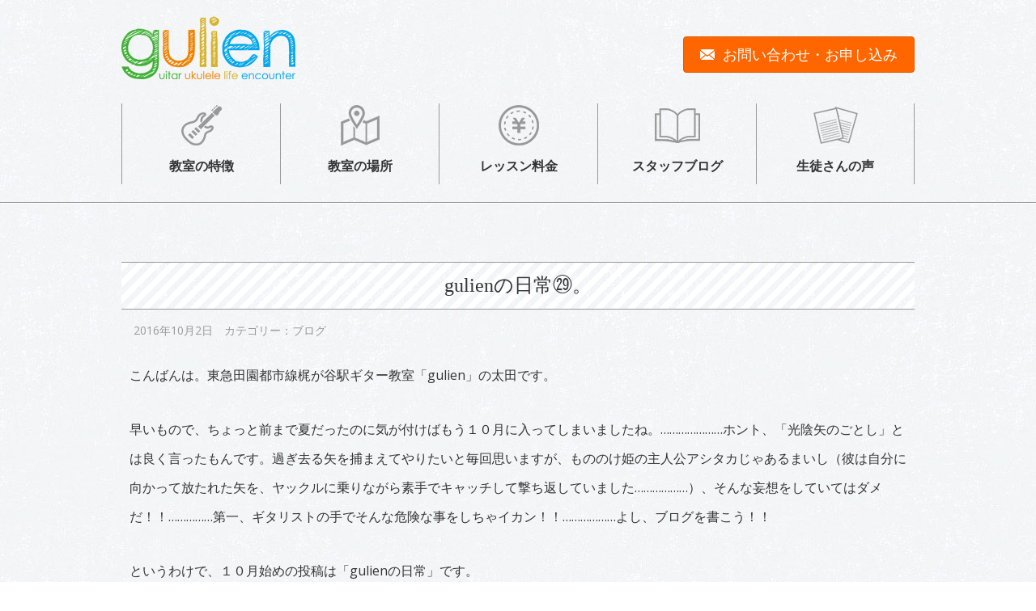

--- FILE ---
content_type: text/html; charset=UTF-8
request_url: http://www.gulien.jp/2016/10/511/
body_size: 17160
content:
<!DOCTYPE html>
<html lang="ja">
<head>
  <meta charset="UTF-8">
  <meta http-equiv="X-UA-Compatible" content="IE=edge">
  <meta name="viewport" content="width=device-width, initial-scale=1">

  <title>gulienの日常㉙。  |  梶ヶ谷ギター教室・ウクレレ教室｜gulien（グリエン）</title>
  <meta name=”description” content="ギター・ウクレレ教室「gulien(グリエン)」東急田園都市線「梶が谷」「宮崎台」「宮前平」「鷺沼」「溝の口」「高津」「二子新地」「二子玉川」にお住まいの5歳〜70代の幅広い年齢層の方が通われるギター・ウクレレ教室です♪" />
  <meta name=”keywords” content="梶が谷,ギター教室,ウクレレ教室,,gulien,グリエン,宮崎台,宮前平,鷺沼,溝の口,高津,二子新地,二子玉川" />

  <link rel="stylesheet" type="text/css" href="http://www.gulien.jp/wp-content/themes/gulien/css/boot.css">
  <link rel="stylesheet" type="text/css" href="http://www.gulien.jp/wp-content/themes/gulien/css/base.css">
  <link rel="stylesheet" type="text/css" href="http://www.gulien.jp/wp-content/themes/gulien/css/layout.css?200714">
  <link rel="stylesheet" type="text/css" href="http://www.gulien.jp/wp-content/themes/gulien/css/mq.css">
  
  <link rel='stylesheet' id='contact-form-7-css'  href='http://www.gulien.jp/wp-content/plugins/contact-form-7/includes/css/styles.css' type='text/css' media='all' />
<link rel='stylesheet' id='jetpack_css-css'  href='http://www.gulien.jp/wp-content/plugins/jetpack/css/jetpack.css' type='text/css' media='all' />
<script type='text/javascript' src='http://www.gulien.jp/wp-content/themes/gulien/js/jquery.js'></script>
<link rel="canonical" href="http://www.gulien.jp/2016/10/511/" />
<link rel='shortlink' href='http://wp.me/p7iOdk-8f' />

<!-- Jetpack Open Graph Tags -->
<meta property="og:type" content="article" />
<meta property="og:title" content="gulienの日常㉙。" />
<meta property="og:url" content="http://www.gulien.jp/2016/10/511/" />
<meta property="og:description" content="こんばんは。東急田園都市線梶が谷駅ギター教室「gulien」の太田です。 早いもので、ちょっと前まで夏だったの&hellip;" />
<meta property="article:published_time" content="2016-10-01T16:39:49+00:00" />
<meta property="article:modified_time" content="2016-10-01T16:39:49+00:00" />
<meta property="og:site_name" content="梶ヶ谷ギター教室・ウクレレ教室｜gulien（グリエン）" />
<meta property="og:image" content="http://www.gulien.jp/wp-content/uploads/2016/10/IMG_1371.jpg" />
<meta property="og:image:width" content="2592" />
<meta property="og:image:height" content="1936" />
<meta property="og:locale" content="ja_JP" />
<meta name="twitter:image" content="http://www.gulien.jp/wp-content/uploads/2016/10/IMG_1371.jpg?w=640" />
<meta name="twitter:card" content="summary_large_image" />
  
</head>
<body class="single single-post postid-511 single-format-standard">

<div class="container">

<header>
  <div id="header"><div class="row">
    <div class="col-xs-12 col-sm-6 logo">
      <a href="http://www.gulien.jp"><img src="http://www.gulien.jp/wp-content/themes/gulien/img/logo@2.png" alt="ギター教室グリエン" width="215" height="78"></a>
    </div>
    <div class="col-xs-12 col-sm-6">
      <a href="http://www.gulien.jp/contact/" class="btn btn-warning btn-lg fr top-contact"><img src="http://www.gulien.jp/wp-content/themes/gulien/img/icon_mail.png" class="fl">お問い合わせ・お申し込み</a>
    </div>
  </div></div>
    
  <div class="row">
      <nav class="navbar navbar-default navbar-origin" role="navigation">

          <!-- スマートフォンサイズで表示されるメニューボタンとテキスト -->
          <div class="navbar-header">

            <button type="button" class="navbar-toggle" data-toggle="collapse" data-target="#nav-menu">
              <span class="pb5">MENU</span>
              <span class="icon-bar text-center"></span>
              <span class="icon-bar text-center"></span>
              <span class="icon-bar text-center"></span>
            </button>
            
          </div>

          <!-- グローバルナビの中身 -->
          <div class="collapse navbar-collapse" id="nav-menu">
            
            <!-- 各ナビゲーションメニュー -->
            <ul class="nav navbar-nav">

              <!-- 通常のリンク -->
              <li><a href="http://www.gulien.jp/feature/"><img src="http://www.gulien.jp/wp-content/themes/gulien/img/icon_gnavi_01.png" class="hidden-xs"><br>教室の特徴</a></li>
              <li><a href="http://www.gulien.jp/location/"><img src="http://www.gulien.jp/wp-content/themes/gulien/img/icon_gnavi_02.png" class="hidden-xs"><br>教室の場所</a></li>
              <li><a href="http://www.gulien.jp/fee/"><img src="http://www.gulien.jp/wp-content/themes/gulien/img/icon_gnavi_03.png" class="hidden-xs"><br>レッスン料金</a></li>
              <li><a href="http://www.gulien.jp/category/blog/"><img src="http://www.gulien.jp/wp-content/themes/gulien/img/icon_gnavi_04.png" class="hidden-xs"><br>スタッフブログ</a></li>
              <li class="last"><a href="http://www.gulien.jp/voice/"><img src="http://www.gulien.jp/wp-content/themes/gulien/img/icon_gnavi_05.png" class="hidden-xs"><br>生徒さんの声</a></li>

            </ul>


          </div>
      </nav>
  </div>
</header>

</div><!-- container end -->

<div class="line-w"></div>
<div class="container">
  
<div class="row mt50">
<div class="col-xs-12">

<div class="wrapper clearfix">
	<div class="main-content pb100">
		<section>

			
							
			<article class="article">
					<h1>
							gulienの日常㉙。					</h1>
					<ul class="list-inline day-cat ml10 mt-30">
						<li>2016年10月2日</li>
						<li>カテゴリー：ブログ</li>
					</ul>
				<div class="content">
					<p>こんばんは。東急田園都市線梶が谷駅ギター教室「gulien」の太田です。</p>
<p>早いもので、ちょっと前まで夏だったのに気が付けばもう１０月に入ってしまいましたね。…………………ホント、「光陰矢のごとし」とは良く言ったもんです。過ぎ去る矢を捕まえてやりたいと毎回思いますが、もののけ姫の主人公アシタカじゃあるまいし（彼は自分に向かって放たれた矢を、ヤックルに乗りながら素手でキャッチして撃ち返していました………………）、そんな妄想をしていてはダメだ！！……………第一、ギタリストの手でそんな危険な事をしちゃイカン！！………………よし、ブログを書こう！！</p>
<p>というわけで、１０月始めの投稿は「gulienの日常」です。</p>
<p>当教室は第５週目（29・30・31日）が定休日ですので、昨日・一昨日はお休みを頂いておりました。</p>
<p>そこで、前々回の投稿で記事にしていた構想を実行に移しました。「炭でお部屋の空気を快適化大作戦！！」です！！</p>
<p>材料はアイキャッチ画像のモノたち！！作戦はこう！！<br />
先ずは、今回も100均のすのこをバラして木材として使用。これにカラーリングを施し接着、炭を入れる箱を作ります。それを麻の紐でネットを作り、その中に入れて後は竹炭を縦に詰め込み「炭タワー」の完成！！そいつを壁にぶら下げれば、スタイリッシュにお部屋の空気を清潔に保ちつつ、ビジュアル的にも「何コレ？……………見たこと無いけど、何かカッコイイ！！」となるハズ！！！</p>
<p>&nbsp;<br />
構想は完璧。すのこもバラしてあったのでカラーリングから開始できました。<br />
塗料はいつも使っているオイルステインが無かったので、初めてカラースプレーを試してみました。…………………が！！コレがイメージとは全然違う仕上がりになってしまったではありませんか！？……………ですが、それも予想はしていたので、いつも通り、粗さを変えてヤスリをかけまくって対策しました。</p>
<p>…………………う〜〜〜ん。悪くは無いけど、もう少し渋さが欲しい……………。そうだ！太田BOXの時の塗料が残っているからアレを重ねればきっと………………………。来た！！コレだ！！！！</p>
<p><a href="http://www.gulien.jp/2016/10/511/img_1391/" rel="attachment wp-att-513"><img class="aligncenter wp-image-513 size-thumbnail" src="http://www.gulien.jp/wp-content/uploads/2016/10/IMG_1391-420x280.jpg" alt="img_1391" width="420" height="280" /></a></p>
<p>まだ、この後ヤスリがけとニス塗りがありますが、一旦これでシミュレーションしてみました。</p>
<p>玄関の姿見の下のスペース……………ここにさっきの壁をはめて………………ココに炭を入れて、どーですか！？渋い！！！<br />
<strong>(before)</strong>                                               　　　　　　　  　　　<strong>(after)</strong></p>
<p><a href="http://www.gulien.jp/2016/10/511/img_1390/" rel="attachment wp-att-514"><img class="alignleft wp-image-514 size-thumbnail" src="http://www.gulien.jp/wp-content/uploads/2016/10/IMG_1390-420x280.jpg" alt="img_1390" width="420" height="280" /></a><a href="http://www.gulien.jp/2016/10/511/img_1384/" rel="attachment wp-att-516"><img class="alignright wp-image-516 size-thumbnail" src="http://www.gulien.jp/wp-content/uploads/2016/10/IMG_1384-420x280.jpg" alt="img_1384" width="420" height="280" /></a></p>
<p>&nbsp;</p>
<p>…………………でも、箱の中に目一杯炭を敷き詰める為にはやはりここにも麻ネットが必要だな………………。むむむ〜〜〜………。<br />
今回のプロジェクトは予想外に手間取りそうじゃないか。お主、やるな？フフフフ…………………なんて一人で独り言ちていたら、お休みが終わっておりました（笑）…………………。</p>
<p>&nbsp;<br />
芸術の秋。僕の作品作りは完成に向けて一人で黙々と試行錯誤しながら続けて参りますが、グリエンに通って下さっている生徒さん方にも音楽という芸術を高めて頂けるように、今月もご一緒させて頂きます！！宜しくお願いします！！！！</p>
<p>&nbsp;</p>
<p>&nbsp;</p>
				</div>
			</article>
								</section>
	</div>

	<div class="side-content">
	<aside>
		<!-- 検索フォームがここに入ります -->
		<div class="side-content__item">
			<h2 class="title title--h2">
				新着スタッフブログ
			</h2>
			
    <div class="row">
		<div class="col-xs-12 col-sm-6 col-md-3 col-lg-3"><div class="top-blog-content"><div class="top-blog-content-img"><a href=http://www.gulien.jp/2025/11/4279/><img alt="gulienの日常185。" src="http://www.gulien.jp/wp-content/uploads/2025/11/images.png" /></a></div><div class="top-blog-content-day"><p>2025年11月28日</p></div><div class="top-blog-content-excerpt"><p><a href=http://www.gulien.jp/2025/11/4279/>gulienの日常185。</a></p></div></div></div><div class="col-xs-12 col-sm-6 col-md-3 col-lg-3"><div class="top-blog-content"><div class="top-blog-content-img"><a href=http://www.gulien.jp/2025/10/4266/><img alt="gulienの日常１８４。音楽について１８３。" src="http://www.gulien.jp/wp-content/uploads/2025/10/download.jpg" /></a></div><div class="top-blog-content-day"><p>2025年10月18日</p></div><div class="top-blog-content-excerpt"><p><a href=http://www.gulien.jp/2025/10/4266/>gulienの日常１８４。音楽について１８３。</a></p></div></div></div><div class="col-xs-12 col-sm-6 col-md-3 col-lg-3"><div class="top-blog-content"><div class="top-blog-content-img"><a href=http://www.gulien.jp/2025/10/4242/><img alt="gulienの日常１８３。" src="http://www.gulien.jp/wp-content/uploads/2025/09/c121361e7ae2e5f367405b108c5f0ca1-420x280.jpg" /></a></div><div class="top-blog-content-day"><p>2025年10月1日</p></div><div class="top-blog-content-excerpt"><p><a href=http://www.gulien.jp/2025/10/4242/>gulienの日常１８３。</a></p></div></div></div><div class="col-xs-12 col-sm-6 col-md-3 col-lg-3"><div class="top-blog-content"><div class="top-blog-content-img"><a href=http://www.gulien.jp/2025/08/4233/><img alt="音楽について１８２。" src="http://www.gulien.jp/wp-content/uploads/2025/08/f83a56c56b90588652b3fb2ca8aed657-420x280.jpg" /></a></div><div class="top-blog-content-day"><p>2025年8月28日</p></div><div class="top-blog-content-excerpt"><p><a href=http://www.gulien.jp/2025/08/4233/>音楽について１８２。</a></p></div></div></div>		</div>
  </div>
	</aside>
</div>
	
</div>
</div>
</div>

  <!-- フッター
  ================================================== -->
</div>
  <footer>
    <div id="footer">
      <div class="container">
        <div class="row footer-content">
          <div class="col-xs-6 col-sm-6 col-md-3">
            <dl class="foot-dl">
              <dt>コンテンツリスト</dt>
                <dd><a class="black" href="http://www.gulien.jp">トップページ</a></dd>
                <dd><a class="black" href="http://www.gulien.jp/feature/">教室の特徴</a></dd>
                <dd><a class="black" href="http://www.gulien.jp/feature/#instructor">講師紹介</a></dd>
                <dd><a class="black" href="http://www.gulien.jp/location/">教室の場所</a></dd>
                <dd><a class="black" href="http://www.gulien.jp/fee/">レッスン料金</a></dd>
                <dd><a class="black" href="http://www.gulien.jp/category/blog/">スタッフブログ</a></dd>
                <dd><a class="black" href="http://www.gulien.jp/voice/">生徒さんの声</a></dd>
                <dd><a class="black" href="http://www.gulien.jp/contact/">お問い合わせ</a></dd>
            </dl>
          </div>
          <div class="col-xs-6 col-sm-6 col-md-3">
            <dl class="foot-dl">
              <dt>営業時間</dt>
                <dd class="no-arrow">10:00 〜 22:00</dd>
            </dl>
            <dl class="foot-dl">
              <dt>定休日</dt>
                <dd class="no-arrow">毎月第５週(29・30・31日)</dd>
            </dl>
            <dl class="foot-dl">
              <dt>TEL</dt>
                <dd class="no-arrow">044-863-8900<br></dd>
            </dl>
            <dl class="foot-dl">
              <dt>対応エリア</dt>
                <dd class="no-arrow">東急田園都市線沿線<br>その他地域も対応可能です</dd>
            </dl>
          </div>
          <div class="col-xs-12 col-sm-12 col-md-6">
            <iframe src="https://www.facebook.com/plugins/page.php?href=https%3A%2F%2Fwww.facebook.com%2Ffacebookhttps%3A%2F%2Fwww.facebook.com%2Fgulien-1741061382846698&tabs=timeline&width=470&height=320&small_header=true&adapt_container_width=true&hide_cover=false&show_facepile=false&appId" width="470" height="320" style="border:none;overflow:hidden" scrolling="no" frameborder="0" allowTransparency="true" allow="encrypted-media"></iframe>
          </div>
        </div>
      </div>
    </div>
    <div class="container">
      <div class="row">
        <div class="col-xs-12 copylight">
          <p>Copyright © gulien All Rights Reserved.</p>
        </div>
      </div>
    </div>
  </footer>

<script src="http://www.gulien.jp/wp-content/themes/gulien/js/boot.js"></script>
<!--[if lt IE 9]>
  <script src="js/html5shiv.min.js"></script>
  <script src="js/respond.min.js"></script>
<![endif]-->

<script type="text/javascript">
  jQuery('.bs-component [data-toggle="popover"]').popover();
  jQuery('.bs-component [data-toggle="tooltip"]').tooltip();
</script>

	<div style="display:none">
	</div>
<script type='text/javascript' src='http://www.gulien.jp/wp-content/plugins/contact-form-7/includes/js/jquery.form.min.js'></script>
<script type='text/javascript'>
/* <![CDATA[ */
var _wpcf7 = {"loaderUrl":"http:\/\/www.gulien.jp\/wp-content\/plugins\/contact-form-7\/images\/ajax-loader.gif","recaptchaEmpty":"\u3042\u306a\u305f\u304c\u30ed\u30dc\u30c3\u30c8\u3067\u306f\u306a\u3044\u3053\u3068\u3092\u8a3c\u660e\u3057\u3066\u304f\u3060\u3055\u3044\u3002","sending":"\u9001\u4fe1\u4e2d ..."};
/* ]]> */
</script>
<script type='text/javascript' src='http://www.gulien.jp/wp-content/plugins/contact-form-7/includes/js/scripts.js'></script>
<script type='text/javascript' src='http://s0.wp.com/wp-content/js/devicepx-jetpack.js'></script>
<script type='text/javascript' src='http://s.gravatar.com/js/gprofiles.js'></script>
<script type='text/javascript'>
/* <![CDATA[ */
var WPGroHo = {"my_hash":""};
/* ]]> */
</script>
<script type='text/javascript' src='http://www.gulien.jp/wp-content/plugins/jetpack/modules/wpgroho.js'></script>
</body>
</html>

--- FILE ---
content_type: text/css
request_url: http://www.gulien.jp/wp-content/themes/gulien/css/base.css
body_size: 3733
content:
@charset "UTF-8";

/*　基本設定　*/
#header {
  margin-top: 20px;
}

body {
  color: #333;
  font-size: 16px;
  line-height: 2.3;
}

p {
  padding: 10px;
}

h1 {
  border-bottom: 1px solid #999;
  border-top: 1px solid #999;
  background: url(../img/line_s.png) repeat left top;
  padding: 7px 10px;
  text-align: center;
  font-family:"Roboto Slab" , Garamond , "Times New Roman" , "游明朝" , "Yu Mincho" , "游明朝体" , "YuMincho" , "ヒラギノ明朝 Pro W3" , "Hiragino Mincho Pro" , "HiraMinProN-W3" , "HGS明朝E" , "ＭＳ Ｐ明朝" , "MS PMincho" , serif;
  font-size: 24px;
  margin-bottom: 40px;
  line-height: 1.8;
}

h2 {
  border-bottom: 1px solid #999;
  border-top: 1px solid #999;
  background: url(../img/line_s.png) repeat left top;
  padding: 7px 10px;
  text-align: center;
  font-family:"Roboto Slab" , Garamond , "Times New Roman" , "游明朝" , "Yu Mincho" , "游明朝体" , "YuMincho" , "ヒラギノ明朝 Pro W3" , "Hiragino Mincho Pro" , "HiraMinProN-W3" , "HGS明朝E" , "ＭＳ Ｐ明朝" , "MS PMincho" , serif;
  font-size: 24px;
  margin-bottom: 40px;
  line-height: 1.8;
}

h3 {
  background: url(../img/line_s.png) repeat-x left bottom;
  font-size: 18px;
  font-weight: bold;
  padding-bottom: 10px;
  padding-left: 10px;
  line-height: 1.8;
}

.h-none {
  border: none;
  background: none;
  padding: 0;
}

/*　カラー設定　*/

.green {
  color: #00cc00;
}

.orange {
  color: #ff6600;
}

.yellow {
  color: #d7b532;
}

.blue {
  color: #00a7eb;
}

.black {
  color: #333;
}

a {
  color: #ff6600;
  text-decoration: none;
}
a:hover {
  color: #ff6600;
  text-decoration: underline;
}

/*　マージン設定　*/
.m0 {
  margin: 0px;
}
.m5 {
  margin: 5px;
}
.m10 {
  margin: 10px;
}
.m20 {
  margin: 20px;
}
.mt5 {
  margin-top: 5px;
}
.mt10 {
  margin-top: 10px;
}
.mt20 {
  margin-top: 20px;
}
.mt50 {
  margin-top: 50px;
}
.mt100 {
  margin-top: 100px;
}
.mb5 {
  margin-bottom: 5px;
}
.mb10 {
  margin-bottom: 10px;
}
.mb20 {
  margin-bottom: 20px;
}
.mb50 {
  margin-bottom: 50px;
}
.mr5 {
  margin-right: 5px;
}
.mr10 {
  margin-right: 10px;
}
.mr20 {
  margin-right: 20px;
}
.ml5 {
  margin-left: 5px;
}
.ml10 {
  margin-left: 10px;
}
.ml20 {
  margin-left: 20px;
}
.mt-30 {
  margin-top: -30px;
}
.mt-40 {
  margin-top: -40px;
}

/*　パディング設定　*/
.p0 {
  padding: 0;
}
.p5 {
  padding: 5px;
}
.p10 {
  padding: 10px;
}
.p20 {
  padding: 20px;
}
.pt50 {
  padding-top: 50px;
}
.pb5 {
  padding-bottom: 5px;
}
.pb50 {
  padding-bottom: 50px;
}
.pb100 {
  padding-bottom: 100px;
}
.pb0 {
  padding-bottom: 0px;
}
.pl10 {
  padding-left: 10px;
}

/*　フロート設定　*/
.fr {
  float: right;
}
.fl {
  float: left;
}

/* フォント設定 */
.fs18 {
  font-size: 18px;
}
.fs20 {
  font-size: 20px;
}
.lh18 {
  line-height: 1.8;
}

/*　ボタン設定　*/
.btn-warning {
  background-color: #ff6600;
  border-color: #e45c00;
  font-size: 18px;
}

.btn-warning:hover {
  background-color: #ea5f00;
  border-color: #c14e00;
  font-size: 18px;
}
.btn-warning:active, .btn-warning.active, .open > .btn-warning.dropdown-toggle {
  color: #fff;
  background-color: #ea5f00;
  border-color: #c14e00;
}
.btn-warning:active:hover, .btn-warning:active:focus, .btn-warning:active.focus, .btn-warning.active:hover, .btn-warning.active:focus, .btn-warning.active.focus, .open > .btn-warning.dropdown-toggle:hover, .open > .btn-warning.dropdown-toggle:focus, .open > .btn-warning.dropdown-toggle.focus {
  color: #fff;
  background-color: #ea5f00;
  border-color: #c14e00;
}

/*　背景設定　*/
body {
  background: url(../img/bg.jpg) repeat left top;
}

.line-w {
  width: 100%;
  height: 2px;
  background: url(../img/line_w.png) repeat-x left top;
}




--- FILE ---
content_type: text/css
request_url: http://www.gulien.jp/wp-content/themes/gulien/css/layout.css?200714
body_size: 7632
content:
@charset "UTF-8";


/*---------------------------------------
   全体設定
---------------------------------------*/
.top-contact {
  margin-top: 25px;
}

.top-contact img {
  padding-top: 5px;
  margin-right: 10px;
}

/* グローバルナビ設定 */
.navbar-default {
  border: none;
  margin-top: 30px;
}
.navbar-origin {
  background: none;
  text-align: center;
}
.navbar-origin .navbar-brand {
  padding: 0 15px;
  line-height: 90px;
  height: 90px;
  font-size: 28px;
  font-weight: 100;
}
.navbar-origin .navbar-nav {
  float: none;
}
.navbar-origin .navbar-nav li {
  width: 20%;
  height: 100px;
  margin: 0;
  border-left: 1px solid #999;
}
.navbar-origin .navbar-nav li.last {
  border-right: 1px solid #999;
}
.navbar-origin .navbar-nav li a {
  line-height: 50px;
  color: #333;
  font-weight: bold;
  padding: 0;
  margin: 0;
  border-radius: 0;
  font-size: 16px;
}
.navbar-origin .navbar-nav li a:hover{
  -webkit-box-sizing: border-box;
  -moz-box-sizing: border-box;
  -o-box-sizing: border-box;
  -ms-box-sizing: border-box;
  box-sizing: border-box;
  border-bottom: 4px solid #f76d00;
  background: none;
}
.navbar-origin .navbar-nav>.open>a,
.navbar-origin .navbar-nav>.open>a:hover,
.navbar-origin .navbar-nav>.open>a:focus {
  background: none;
  color: #333;
}
.navbar-origin .navbar-nav>li>.dropdown-menu {
  margin-top: 0;
  border-top-right-radius: 0;
  border-top-left-radius: 0;
  border-top: 1px solid #E42121;
}
.navbar-origin .dropdown-menu {
  padding: 0;
}
.navbar-origin .dropdown-menu li a {
  padding: 15px;
  color: #777;
}
.navbar-origin .dropdown-menu li.divider {
  padding: 0;
  margin: 0;
}
.controls input{
  margin-bottom: 10px;
}




/*---------------------------------------
   トップページ設定
---------------------------------------*/

/* スライド設定 */
.top-slide {
  background: url(../img/line_s.png) repeat left top;
  border-bottom: 1px solid #999;
}
.top-slide img {
  width: 100%;
  height: auto;
}
.top-h1 {
  margin: 0;
  padding: 0;
}


/* お知らせ設定 */
.info {
  margin-top: 80px;
  background-color: #fff;
  width: 100%;
  border: 1px solid #999;
  line-height: 1;
}
.info p {
  padding: 0;
}
.info-title {
  background-color: #00cc00;
  color: #fff;
  font-size: 18px;
  font-weight: bold;
  letter-spacing: 8px;
  padding-top: 15px;
  padding-bottom: 6px;
}
.info-title img {
  float: left;
  margin: 0 20px 0 30px;
}
.info-day {
  padding: 17px 0 0 0;
  font-weight: bold;
  font-size: 16px;
}
.info-content {
  padding: 17px 0 0 0;
  font-size: 18px;
  letter-spacing: 5px;
}

.info-content p {
  text-decoration: underline;
  font-weight: bold;
}

/* レッスンコース一覧 */
.top-course {
  margin-top: 110px;
  margin-bottom: 40px;
}
.top-course-title img {
  max-width: 100%;
  height: auto;
}
.top-course-caption {
  margin-top: 40px;
}
.top-course-content {
  height: 100%;
}
.course-content {
  width: 100%;
  min-height: 180px;
  border: 1px solid #999;
  background-color: #fff;
}
.course-content-title {
  font-size: 20px;
}
.course-content p {
  overflow: auto;
  zoom: 1;
  line-height: 1.8;
  padding: 0;
}
a .course-content {
  color: #333;
  text-decoration: none;
}
a:hover .course-content {
  color: #333;
  text-decoration: none;
  border: 1px solid #ff6600;
}

/* ブログ更新情報 */
.top-blog {
  margin-top: 150px;
}
h2.top-blog-title {
  border-bottom: 1px solid #999;
  border-top: 1px solid #999;
  background: url(../img/line_s.png) repeat left top;
  padding: 20px 0;
  text-align: center;
}
.top-blog-content {
  margin-top: 30px;
}
.top-blog-content-img img {
  max-width: 100%;
  height: auto;
  border: 1px solid #999;
}
.side-content .top-blog-content {
  margin-top: 0px;
}
.top-blog-content-day {
  margin-top: 20px;
  background-color: #999;
  color: #fff;
  padding-left: 10px;
  font-weight: bold;
  width: 150px;
  font-size: 15px;
}
.top-blog-content p {
  padding: 0;
  line-height: 1.8;
}
.top-blog-content-next {
  text-align: center;
  margin-top: 40px;
}
.top-blog-content-next img {
  margin-right: 10px;
  padding-top: 5px;
}

/* フッター */
#footer {
  margin-top: 150px;
  min-height: 300px;
  background-color: #fff;
}
.copylight {
  text-align: center;
  padding-top: 15px;
}
.footer-content {
  margin-top: 40px;
  padding-bottom: 20px;
}
dl.foot-dl dt {
  font-weight: bold;
  padding-bottom: 10px;
  font-size: 18px;
}
dl.foot-dl dd {
  background: url(../img/icon_arrow_bl.png) left center no-repeat;
  padding-left: 20px;
  margin-left: 10px;
  line-height: 2;
}
dl.foot-dl dd.no-arrow {
  background: none;
  padding-left: 0;
  line-height: normal;
}



/*---------------------------------------
   教室の特徴ページ設定
---------------------------------------*/


/* キャプション設定 */
.caption-yellow {
  border: 8px solid #fce547;
  margin: 10px 10px 50px 10px;
  border-radius: 5px;
  background-color: #fff;
}
.caption-green {
  border: 8px solid #9cee4b;
  margin: 10px 10px 50px 10px;
  border-radius: 5px;
  background-color: #fff;
}
.caption-orange {
  border: 8px solid #f99a4f;
  margin: 10px 10px 50px 10px;
  border-radius: 5px;
  background-color: #fff;
}
.caption-blue {
  border: 8px solid #00a7eb;
  margin: 10px 10px 50px 10px;
  border-radius: 5px;
  background-color: #fff;
}
.caption2-yellow {
  border: 2px solid #fce547;
  margin: 10px 10px 50px 10px;
  border-radius: 5px;
  background-color: #fff;
}
.caption2-green {
  border: 2px solid #00cc00;
  margin: 10px 10px 50px 10px;
  border-radius: 5px;
  background-color: #fff;
}
.caption2-orange {
  border: 2px solid #ff6600;
  margin: 10px 10px 50px 10px;
  border-radius: 5px;
  background-color: #fff;
}
.caption2-blue {
  border: 2px solid #00a7eb;
  margin: 10px 10px 50px 10px;
  border-radius: 5px;
  background-color: #fff;
}
.caption-normal {
  border: 1px solid #999;
  margin: 10px 10px 50px 10px;
  padding: 10px;
  border-radius: 5px;
  background-color: #fff;
}



/*---------------------------------------
   レッスン料金ページ設定
---------------------------------------*/


/* 料金表設定 */
.fee table {
  border-top: 1px solid #999;
  border-right: 1px solid #999;
  width: 98%;
  border-spacing: 0;
  margin: 0 auto;
  line-height: 2;
  background-color: #fff;
}
.fee table tr.bg-g {
  background-color: #f5f3ec;
}
.fee th, .fee td {
  border-bottom: 1px solid #999;
  border-left: 1px solid #999;
  text-align: center;
  padding: 7px;
}
.fee th {
  background-color: #66cc00;
  color: #fff;
  font-size: 18px;
}
.fee td {
  text-align: left;
  padding-left: 20px;
}
.fee td:last-child {
  width: 30%;
}

/* ※付きリスト */
dl.asterisk {
  padding: 0 15px;
  margin-bottom: 0;
  margin-top: 10px;
}
.asterisk dt {
  position: relative;
  font-weight: normal;
}
.asterisk dt span {
  position: absolute;
}
.asterisk dd {
  padding-left: 1.2em;
}

/* コース詳細 */
.course-shousai {
  background: #fff;
  border: 1px solid #999;
}
.course-shousai img {
  width: 100%;
  height: auto;
  border-bottom: 1px solid #999;
}
.course-shousai p {
  text-align: center;
  font-size: 18px;
  font-weight: bold;
  margin: 0;
}


/*---------------------------------------
   お問い合わせページ設定
---------------------------------------*/

/* 問い合わせページ */
.form-horizontal p {
  padding: 0;
}
.form-horizontal {
  border: 1px solid #999;
  border-radius: 5px;
  margin: 0 10px;
  padding: 30px 0;
}
.form-group {
  padding: 0 10px;
}


/*---------------------------------------
   ブログページ設定
---------------------------------------*/
.day-cat {
  font-size: 14px;
  color: #999;
}























--- FILE ---
content_type: text/css
request_url: http://www.gulien.jp/wp-content/themes/gulien/css/mq.css
body_size: 2588
content:
@charset "UTF-8";

/* スマホ設定 */
@media (max-width: 767px) {
  .logo {
    text-align: center;
    margin: 0 auto;
  }
  .top-contact {
    float: none;
    width: 100%;
  }
  .navbar-origin .navbar-nav li {
    width: 100%;
    height: 100%;
    margin: 0;
    background-color: #fff;
    border: none;
  }
  .navbar-origin .navbar-nav li a {
    padding-bottom: 20px;
    line-height: normal;
    border-bottom: 2px solid #eee;
  }
  .navbar-origin .navbar-nav>li>a:hover {
    padding-bottom: 20px;
    border-bottom: 2px solid #f76d00;
  }
  .navbar-default .navbar-collapse, .navbar-default .navbar-form {
    border: none;
  }
  .top-contact img {
    float: none;
    margin-top: 0;
    padding-top: 0;
  }
  .navbar-toggle {
    float: none;
  }
  .navbar-toggle .icon-bar {
    width: 100%;
  }
  .info-day {
    padding-left: 20px;
  }
  .info-content {
    margin-left: 25px;
  }
  .top-course-title h1 {
    text-align: center;
  }
  .top-course-title h2 {
    text-align: center;
  }
  .top-course-caption {
    margin-top: 20px;
  }
  .course-content {
    margin-bottom: 20px;
  }
  .top-course-content {
    margin-bottom: 0;
  }
  
  /* 料金表設定 */
  .fee table {
    width: 100%;
    border:none;
    padding: 10px;
    text-align: center;
  }
  .fee thead {
    display: none;
  }
  .fee tr {
    border-top: 1px solid #999;
    display: block;
    margin-bottom: 20px;
    text-align: center;
  }
  .fee table tr.bg-g {
    background: none;
  }
  .fee td {
    border-right: 1px solid #999;
    border-bottom: none;
    display: block;
    padding: 0;
    text-align: center;
    line-height: 3;
  }
  .fee td.fee-title {
    font-weight: bold;
    line-height: 2;
    padding: 5px 0;
  }
  /* tdのデザイン */
  .fee td:nth-of-type(1) { background-color: #66cc00; color: #fff;}
  .fee td:last-child { border-bottom: 1px solid #999; width: 100%;}
     
  /*td:beforeのデザイン*/
  .fee td:before {
    background-color: #ddd;
      display: block;
  }
 
  /* contentでタイトルを追加 */
  .fee td:nth-of-type(2):before { content: "料金（月額・税込）";}
  .fee td:nth-of-type(3):before { content: "スケジュール";}
}

/* タブレット設定 */
@media (min-width: 768px) and (max-width: 979px) {
  .navbar-origin .navbar-nav li a {
    font-size: 15px;
  }
  .info-day {
    padding-left: 20px;
  }
  .info-content {
    margin-left: 20px;
  }
  .top-course-caption {
    margin-top: 40px;
  }
  .sub-content {
    margin-top: 10px;
  }
}

/* PC設定 */
@media (min-width: 992px) {
  .container {
    width: 1010px;
  }
}